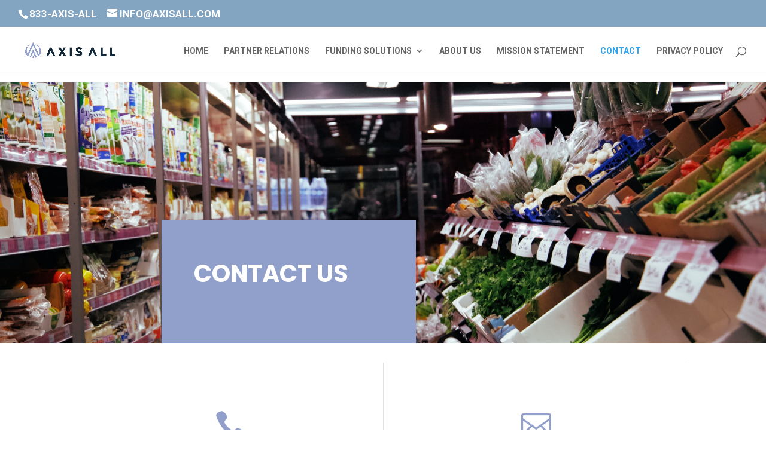

--- FILE ---
content_type: text/css
request_url: https://www.axisall.com/wp-content/et-cache/49662/et-core-unified-deferred-49662.min.css?ver=1764073068
body_size: 377
content:
.et_pb_section_6.et_pb_section,.et_pb_section_8.et_pb_section{padding-top:0px;padding-bottom:0px}.et_pb_section_7.et_pb_section{padding-top:0px;padding-bottom:0px;background-color:#002947!important}.et_pb_row_3{background-color:#002947}.et_pb_row_3.et_pb_row{padding-top:74px!important;padding-right:59px!important;padding-bottom:74px!important;padding-left:59px!important;padding-top:74px;padding-right:59px;padding-bottom:74px;padding-left:59px}.et_pb_row_3,body #page-container .et-db #et-boc .et-l .et_pb_row_3.et_pb_row,body.et_pb_pagebuilder_layout.single #page-container #et-boc .et-l .et_pb_row_3.et_pb_row,body.et_pb_pagebuilder_layout.single.et_full_width_page #page-container #et-boc .et-l .et_pb_row_3.et_pb_row{width:auto}.et_pb_image_0{padding-left:0px;margin-top:-17px!important;text-align:left;margin-left:0}.et_pb_image_1{padding-left:0px;max-width:100%;text-align:left;margin-left:0}.et_pb_text_0.et_pb_text,.et_pb_text_1.et_pb_text{color:#FFFFFF!important}.et_pb_text_0 h1,.et_pb_text_1 h1{font-family:'Poppins',Helvetica,Arial,Lucida,sans-serif;font-weight:700;font-size:35px}.et_pb_text_0 h4,.et_pb_text_1 h4{font-family:'Poppins',Helvetica,Arial,Lucida,sans-serif;font-weight:700;font-size:44px;color:#1b1a1a!important;letter-spacing:-1px;line-height:1.3em;text-align:left}.et_pb_text_1{line-height:0.9em;font-family:'Poppins',Helvetica,Arial,Lucida,sans-serif;font-weight:600;font-size:17px;line-height:0.9em}.et_pb_signup_0.et_pb_subscribe .et_pb_newsletter_description,.et_pb_signup_0.et_pb_subscribe .et_pb_newsletter_form{font-family:'Abhaya Libre',Georgia,"Times New Roman",serif}.et_pb_signup_0.et_pb_subscribe{background-color:#83a5c1}.et_pb_section_9.et_pb_section{padding-top:0px;padding-bottom:0px;background-color:#000000!important}.et_pb_column_7{padding-left:50px}.et_pb_column_8{padding-left:30px}.et_pb_image_1.et_pb_module{margin-left:0px!important;margin-right:auto!important}@media only screen and (min-width:981px){.et_pb_row_3,body #page-container .et-db #et-boc .et-l .et_pb_row_3.et_pb_row,body.et_pb_pagebuilder_layout.single #page-container #et-boc .et-l .et_pb_row_3.et_pb_row,body.et_pb_pagebuilder_layout.single.et_full_width_page #page-container #et-boc .et-l .et_pb_row_3.et_pb_row{max-width:1637px}}@media only screen and (max-width:980px){.et_pb_row_3,body #page-container .et-db #et-boc .et-l .et_pb_row_3.et_pb_row,body.et_pb_pagebuilder_layout.single #page-container #et-boc .et-l .et_pb_row_3.et_pb_row,body.et_pb_pagebuilder_layout.single.et_full_width_page #page-container #et-boc .et-l .et_pb_row_3.et_pb_row{max-width:90%}.et_pb_image_0 .et_pb_image_wrap img,.et_pb_image_1 .et_pb_image_wrap img{width:auto}.et_pb_text_1{margin-top:30px!important}.et_pb_column_7,.et_pb_column_8{padding-left:0px}}@media only screen and (max-width:767px){.et_pb_row_3,body #page-container .et-db #et-boc .et-l .et_pb_row_3.et_pb_row,body.et_pb_pagebuilder_layout.single #page-container #et-boc .et-l .et_pb_row_3.et_pb_row,body.et_pb_pagebuilder_layout.single.et_full_width_page #page-container #et-boc .et-l .et_pb_row_3.et_pb_row{max-width:184%}.et_pb_image_0 .et_pb_image_wrap img,.et_pb_image_1 .et_pb_image_wrap img{width:auto}.et_pb_text_0 h4,.et_pb_text_1 h4{font-size:30px}.et_pb_text_1{line-height:1.3em;margin-top:30px!important}.et_pb_column_7,.et_pb_column_8{padding-left:0px}}